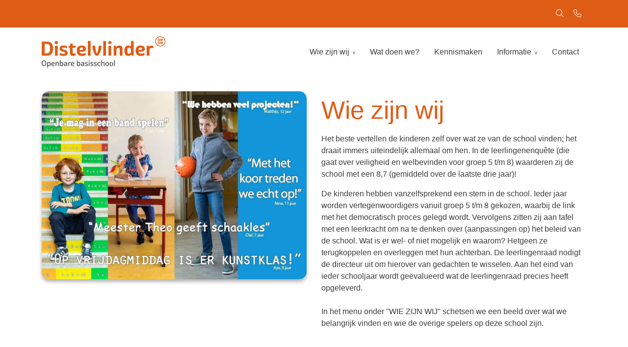

--- FILE ---
content_type: text/html; charset=UTF-8
request_url: https://distelvlinder-culemborg.nl/wie-zijn-wij/wie-zijn-wij/
body_size: 9122
content:
<!DOCTYPE html>
<html lang="nl-NL">
  <head>
  <meta charset="UTF-8">
  <meta http-equiv="X-UA-Compatible" content="IE=edge">
  <meta name="viewport" content="width=device-width, initial-scale=1">

  
  <link rel="preload" href="/app/themes/default/dist/sites/1147/vendor/fa-brands-400.woff2" as="font" type="font/woff2" crossorigin>
  <link rel="preload" href="/app/themes/default/dist/sites/1147/vendor/fa-solid-900.woff2" as="font" type="font/woff2" crossorigin>
  <link rel="preload" href="/app/themes/default/dist/sites/1147/vendor/fa-regular-400.woff2" as="font" type="font/woff2" crossorigin>
  <link rel="preload" href="/app/themes/default/dist/sites/1147/vendor/fa-duotone-900.woff2" as="font" type="font/woff2" crossorigin>
  <link rel="preload" href="/app/themes/default/dist/sites/1147/vendor/fa-light-300.woff2" as="font" type="font/woff2" crossorigin>

  
          <link rel="stylesheet" id="sage/blog/main.css-css" href="/app/themes/default/dist/sites/1147/styles/main.css?ver=1718309936" type="text/css" media="all" />
  
  
  <meta name='robots' content='index, follow, max-image-preview:large, max-snippet:-1, max-video-preview:-1' />

	<!-- This site is optimized with the Yoast SEO plugin v18.9 - https://yoast.com/wordpress/plugins/seo/ -->
	<title>Wie zijn wij - OBS Distelvlinder</title>
	<link rel="canonical" href="https://distelvlinder-culemborg.nl/wie-zijn-wij/wie-zijn-wij/" />
	<meta property="og:locale" content="nl_NL" />
	<meta property="og:type" content="article" />
	<meta property="og:title" content="Wie zijn wij - OBS Distelvlinder" />
	<meta property="og:description" content="Het beste vertellen de kinderen zelf over wat&nbsp;ze van de school vinden; het draait immers uiteindelijk allemaal om hen. In de leerlingenenqu&ecirc;te (die gaat over veiligheid en welbevinden voor groep 5 t/m 8)&nbsp;waarderen zij de school met&nbsp;een 8,7&nbsp;(gemiddeld over de laatste drie jaar)! De kinderen hebben vanzelfsprekend een stem in de school. Ieder jaar worden &hellip; Lees verder" />
	<meta property="og:url" content="https://distelvlinder-culemborg.nl/wie-zijn-wij/wie-zijn-wij/" />
	<meta property="og:site_name" content="OBS Distelvlinder" />
	<meta property="article:published_time" content="2023-06-23T10:01:06+00:00" />
	<meta property="og:image" content="https://distelvlinder-culemborg.nl/app/uploads/sites/1147/2023/06/08ef4884-c9a3-4d41-932d-c36b82413d54.jpg" />
	<meta property="og:image:width" content="1500" />
	<meta property="og:image:height" content="1064" />
	<meta property="og:image:type" content="image/jpeg" />
	<meta name="twitter:card" content="summary_large_image" />
	<meta name="twitter:label1" content="Written by" />
	<meta name="twitter:data1" content="tackleyou" />
	<meta name="twitter:label2" content="Est. reading time" />
	<meta name="twitter:data2" content="1 minute" />
	<script type="application/ld+json" class="yoast-schema-graph">{"@context":"https://schema.org","@graph":[{"@type":"WebSite","@id":"https://distelvlinder-culemborg.nl/#website","url":"https://distelvlinder-culemborg.nl/","name":"OBS Distelvlinder","description":"Een andere Concapps Sites site","potentialAction":[{"@type":"SearchAction","target":{"@type":"EntryPoint","urlTemplate":"https://distelvlinder-culemborg.nl/?s={search_term_string}"},"query-input":"required name=search_term_string"}],"inLanguage":"nl-NL"},{"@type":"ImageObject","inLanguage":"nl-NL","@id":"https://distelvlinder-culemborg.nl/wie-zijn-wij/wie-zijn-wij/#primaryimage","url":"/app/uploads/sites/1147/2023/06/08ef4884-c9a3-4d41-932d-c36b82413d54.jpg","contentUrl":"/app/uploads/sites/1147/2023/06/08ef4884-c9a3-4d41-932d-c36b82413d54.jpg","width":1500,"height":1064},{"@type":"WebPage","@id":"https://distelvlinder-culemborg.nl/wie-zijn-wij/wie-zijn-wij/#webpage","url":"https://distelvlinder-culemborg.nl/wie-zijn-wij/wie-zijn-wij/","name":"Wie zijn wij - OBS Distelvlinder","isPartOf":{"@id":"https://distelvlinder-culemborg.nl/#website"},"primaryImageOfPage":{"@id":"https://distelvlinder-culemborg.nl/wie-zijn-wij/wie-zijn-wij/#primaryimage"},"datePublished":"2023-06-23T10:01:06+00:00","dateModified":"2023-06-23T10:01:06+00:00","author":{"@id":"https://distelvlinder-culemborg.nl/#/schema/person/d6a9565b68e3a31e81382fd888ac63ee"},"breadcrumb":{"@id":"https://distelvlinder-culemborg.nl/wie-zijn-wij/wie-zijn-wij/#breadcrumb"},"inLanguage":"nl-NL","potentialAction":[{"@type":"ReadAction","target":["https://distelvlinder-culemborg.nl/wie-zijn-wij/wie-zijn-wij/"]}]},{"@type":"BreadcrumbList","@id":"https://distelvlinder-culemborg.nl/wie-zijn-wij/wie-zijn-wij/#breadcrumb","itemListElement":[{"@type":"ListItem","position":1,"name":"Home","item":"https://distelvlinder-culemborg.nl/"},{"@type":"ListItem","position":2,"name":"Wie zijn wij"}]},{"@type":"Person","@id":"https://distelvlinder-culemborg.nl/#/schema/person/d6a9565b68e3a31e81382fd888ac63ee","name":"tackleyou","image":{"@type":"ImageObject","inLanguage":"nl-NL","@id":"https://distelvlinder-culemborg.nl/#/schema/person/image/","url":"https://secure.gravatar.com/avatar/909369c1501c7a7059312b225e1e1add?s=96&d=mm&r=g","contentUrl":"https://secure.gravatar.com/avatar/909369c1501c7a7059312b225e1e1add?s=96&d=mm&r=g","caption":"tackleyou"},"url":"https://distelvlinder-culemborg.nl/author/tackleyou/"}]}</script>
	<!-- / Yoast SEO plugin. -->


<link rel='dns-prefetch' href='//web.parentcom.eu' />
<script type="text/javascript">
/* <![CDATA[ */
window._wpemojiSettings = {"baseUrl":"https:\/\/s.w.org\/images\/core\/emoji\/14.0.0\/72x72\/","ext":".png","svgUrl":"https:\/\/s.w.org\/images\/core\/emoji\/14.0.0\/svg\/","svgExt":".svg","source":{"concatemoji":"https:\/\/distelvlinder-culemborg.nl\/wp-includes\/js\/wp-emoji-release.min.js?ver=6.4.3"}};
/*! This file is auto-generated */
!function(i,n){var o,s,e;function c(e){try{var t={supportTests:e,timestamp:(new Date).valueOf()};sessionStorage.setItem(o,JSON.stringify(t))}catch(e){}}function p(e,t,n){e.clearRect(0,0,e.canvas.width,e.canvas.height),e.fillText(t,0,0);var t=new Uint32Array(e.getImageData(0,0,e.canvas.width,e.canvas.height).data),r=(e.clearRect(0,0,e.canvas.width,e.canvas.height),e.fillText(n,0,0),new Uint32Array(e.getImageData(0,0,e.canvas.width,e.canvas.height).data));return t.every(function(e,t){return e===r[t]})}function u(e,t,n){switch(t){case"flag":return n(e,"\ud83c\udff3\ufe0f\u200d\u26a7\ufe0f","\ud83c\udff3\ufe0f\u200b\u26a7\ufe0f")?!1:!n(e,"\ud83c\uddfa\ud83c\uddf3","\ud83c\uddfa\u200b\ud83c\uddf3")&&!n(e,"\ud83c\udff4\udb40\udc67\udb40\udc62\udb40\udc65\udb40\udc6e\udb40\udc67\udb40\udc7f","\ud83c\udff4\u200b\udb40\udc67\u200b\udb40\udc62\u200b\udb40\udc65\u200b\udb40\udc6e\u200b\udb40\udc67\u200b\udb40\udc7f");case"emoji":return!n(e,"\ud83e\udef1\ud83c\udffb\u200d\ud83e\udef2\ud83c\udfff","\ud83e\udef1\ud83c\udffb\u200b\ud83e\udef2\ud83c\udfff")}return!1}function f(e,t,n){var r="undefined"!=typeof WorkerGlobalScope&&self instanceof WorkerGlobalScope?new OffscreenCanvas(300,150):i.createElement("canvas"),a=r.getContext("2d",{willReadFrequently:!0}),o=(a.textBaseline="top",a.font="600 32px Arial",{});return e.forEach(function(e){o[e]=t(a,e,n)}),o}function t(e){var t=i.createElement("script");t.src=e,t.defer=!0,i.head.appendChild(t)}"undefined"!=typeof Promise&&(o="wpEmojiSettingsSupports",s=["flag","emoji"],n.supports={everything:!0,everythingExceptFlag:!0},e=new Promise(function(e){i.addEventListener("DOMContentLoaded",e,{once:!0})}),new Promise(function(t){var n=function(){try{var e=JSON.parse(sessionStorage.getItem(o));if("object"==typeof e&&"number"==typeof e.timestamp&&(new Date).valueOf()<e.timestamp+604800&&"object"==typeof e.supportTests)return e.supportTests}catch(e){}return null}();if(!n){if("undefined"!=typeof Worker&&"undefined"!=typeof OffscreenCanvas&&"undefined"!=typeof URL&&URL.createObjectURL&&"undefined"!=typeof Blob)try{var e="postMessage("+f.toString()+"("+[JSON.stringify(s),u.toString(),p.toString()].join(",")+"));",r=new Blob([e],{type:"text/javascript"}),a=new Worker(URL.createObjectURL(r),{name:"wpTestEmojiSupports"});return void(a.onmessage=function(e){c(n=e.data),a.terminate(),t(n)})}catch(e){}c(n=f(s,u,p))}t(n)}).then(function(e){for(var t in e)n.supports[t]=e[t],n.supports.everything=n.supports.everything&&n.supports[t],"flag"!==t&&(n.supports.everythingExceptFlag=n.supports.everythingExceptFlag&&n.supports[t]);n.supports.everythingExceptFlag=n.supports.everythingExceptFlag&&!n.supports.flag,n.DOMReady=!1,n.readyCallback=function(){n.DOMReady=!0}}).then(function(){return e}).then(function(){var e;n.supports.everything||(n.readyCallback(),(e=n.source||{}).concatemoji?t(e.concatemoji):e.wpemoji&&e.twemoji&&(t(e.twemoji),t(e.wpemoji)))}))}((window,document),window._wpemojiSettings);
/* ]]> */
</script>
<style id='wp-emoji-styles-inline-css' type='text/css'>

	img.wp-smiley, img.emoji {
		display: inline !important;
		border: none !important;
		box-shadow: none !important;
		height: 1em !important;
		width: 1em !important;
		margin: 0 0.07em !important;
		vertical-align: -0.1em !important;
		background: none !important;
		padding: 0 !important;
	}
</style>
<style id='global-styles-inline-css' type='text/css'>
body{--wp--preset--color--black: #000000;--wp--preset--color--cyan-bluish-gray: #abb8c3;--wp--preset--color--white: #ffffff;--wp--preset--color--pale-pink: #f78da7;--wp--preset--color--vivid-red: #cf2e2e;--wp--preset--color--luminous-vivid-orange: #ff6900;--wp--preset--color--luminous-vivid-amber: #fcb900;--wp--preset--color--light-green-cyan: #7bdcb5;--wp--preset--color--vivid-green-cyan: #00d084;--wp--preset--color--pale-cyan-blue: #8ed1fc;--wp--preset--color--vivid-cyan-blue: #0693e3;--wp--preset--color--vivid-purple: #9b51e0;--wp--preset--gradient--vivid-cyan-blue-to-vivid-purple: linear-gradient(135deg,rgba(6,147,227,1) 0%,rgb(155,81,224) 100%);--wp--preset--gradient--light-green-cyan-to-vivid-green-cyan: linear-gradient(135deg,rgb(122,220,180) 0%,rgb(0,208,130) 100%);--wp--preset--gradient--luminous-vivid-amber-to-luminous-vivid-orange: linear-gradient(135deg,rgba(252,185,0,1) 0%,rgba(255,105,0,1) 100%);--wp--preset--gradient--luminous-vivid-orange-to-vivid-red: linear-gradient(135deg,rgba(255,105,0,1) 0%,rgb(207,46,46) 100%);--wp--preset--gradient--very-light-gray-to-cyan-bluish-gray: linear-gradient(135deg,rgb(238,238,238) 0%,rgb(169,184,195) 100%);--wp--preset--gradient--cool-to-warm-spectrum: linear-gradient(135deg,rgb(74,234,220) 0%,rgb(151,120,209) 20%,rgb(207,42,186) 40%,rgb(238,44,130) 60%,rgb(251,105,98) 80%,rgb(254,248,76) 100%);--wp--preset--gradient--blush-light-purple: linear-gradient(135deg,rgb(255,206,236) 0%,rgb(152,150,240) 100%);--wp--preset--gradient--blush-bordeaux: linear-gradient(135deg,rgb(254,205,165) 0%,rgb(254,45,45) 50%,rgb(107,0,62) 100%);--wp--preset--gradient--luminous-dusk: linear-gradient(135deg,rgb(255,203,112) 0%,rgb(199,81,192) 50%,rgb(65,88,208) 100%);--wp--preset--gradient--pale-ocean: linear-gradient(135deg,rgb(255,245,203) 0%,rgb(182,227,212) 50%,rgb(51,167,181) 100%);--wp--preset--gradient--electric-grass: linear-gradient(135deg,rgb(202,248,128) 0%,rgb(113,206,126) 100%);--wp--preset--gradient--midnight: linear-gradient(135deg,rgb(2,3,129) 0%,rgb(40,116,252) 100%);--wp--preset--font-size--small: 13px;--wp--preset--font-size--medium: 20px;--wp--preset--font-size--large: 36px;--wp--preset--font-size--x-large: 42px;--wp--preset--spacing--20: 0.44rem;--wp--preset--spacing--30: 0.67rem;--wp--preset--spacing--40: 1rem;--wp--preset--spacing--50: 1.5rem;--wp--preset--spacing--60: 2.25rem;--wp--preset--spacing--70: 3.38rem;--wp--preset--spacing--80: 5.06rem;--wp--preset--shadow--natural: 6px 6px 9px rgba(0, 0, 0, 0.2);--wp--preset--shadow--deep: 12px 12px 50px rgba(0, 0, 0, 0.4);--wp--preset--shadow--sharp: 6px 6px 0px rgba(0, 0, 0, 0.2);--wp--preset--shadow--outlined: 6px 6px 0px -3px rgba(255, 255, 255, 1), 6px 6px rgba(0, 0, 0, 1);--wp--preset--shadow--crisp: 6px 6px 0px rgba(0, 0, 0, 1);}body { margin: 0; }.wp-site-blocks > .alignleft { float: left; margin-right: 2em; }.wp-site-blocks > .alignright { float: right; margin-left: 2em; }.wp-site-blocks > .aligncenter { justify-content: center; margin-left: auto; margin-right: auto; }:where(.is-layout-flex){gap: 0.5em;}:where(.is-layout-grid){gap: 0.5em;}body .is-layout-flow > .alignleft{float: left;margin-inline-start: 0;margin-inline-end: 2em;}body .is-layout-flow > .alignright{float: right;margin-inline-start: 2em;margin-inline-end: 0;}body .is-layout-flow > .aligncenter{margin-left: auto !important;margin-right: auto !important;}body .is-layout-constrained > .alignleft{float: left;margin-inline-start: 0;margin-inline-end: 2em;}body .is-layout-constrained > .alignright{float: right;margin-inline-start: 2em;margin-inline-end: 0;}body .is-layout-constrained > .aligncenter{margin-left: auto !important;margin-right: auto !important;}body .is-layout-constrained > :where(:not(.alignleft):not(.alignright):not(.alignfull)){max-width: var(--wp--style--global--content-size);margin-left: auto !important;margin-right: auto !important;}body .is-layout-constrained > .alignwide{max-width: var(--wp--style--global--wide-size);}body .is-layout-flex{display: flex;}body .is-layout-flex{flex-wrap: wrap;align-items: center;}body .is-layout-flex > *{margin: 0;}body .is-layout-grid{display: grid;}body .is-layout-grid > *{margin: 0;}body{padding-top: 0px;padding-right: 0px;padding-bottom: 0px;padding-left: 0px;}.wp-element-button, .wp-block-button__link{background-color: #32373c;border-width: 0;color: #fff;font-family: inherit;font-size: inherit;line-height: inherit;padding: calc(0.667em + 2px) calc(1.333em + 2px);text-decoration: none;}.has-black-color{color: var(--wp--preset--color--black) !important;}.has-cyan-bluish-gray-color{color: var(--wp--preset--color--cyan-bluish-gray) !important;}.has-white-color{color: var(--wp--preset--color--white) !important;}.has-pale-pink-color{color: var(--wp--preset--color--pale-pink) !important;}.has-vivid-red-color{color: var(--wp--preset--color--vivid-red) !important;}.has-luminous-vivid-orange-color{color: var(--wp--preset--color--luminous-vivid-orange) !important;}.has-luminous-vivid-amber-color{color: var(--wp--preset--color--luminous-vivid-amber) !important;}.has-light-green-cyan-color{color: var(--wp--preset--color--light-green-cyan) !important;}.has-vivid-green-cyan-color{color: var(--wp--preset--color--vivid-green-cyan) !important;}.has-pale-cyan-blue-color{color: var(--wp--preset--color--pale-cyan-blue) !important;}.has-vivid-cyan-blue-color{color: var(--wp--preset--color--vivid-cyan-blue) !important;}.has-vivid-purple-color{color: var(--wp--preset--color--vivid-purple) !important;}.has-black-background-color{background-color: var(--wp--preset--color--black) !important;}.has-cyan-bluish-gray-background-color{background-color: var(--wp--preset--color--cyan-bluish-gray) !important;}.has-white-background-color{background-color: var(--wp--preset--color--white) !important;}.has-pale-pink-background-color{background-color: var(--wp--preset--color--pale-pink) !important;}.has-vivid-red-background-color{background-color: var(--wp--preset--color--vivid-red) !important;}.has-luminous-vivid-orange-background-color{background-color: var(--wp--preset--color--luminous-vivid-orange) !important;}.has-luminous-vivid-amber-background-color{background-color: var(--wp--preset--color--luminous-vivid-amber) !important;}.has-light-green-cyan-background-color{background-color: var(--wp--preset--color--light-green-cyan) !important;}.has-vivid-green-cyan-background-color{background-color: var(--wp--preset--color--vivid-green-cyan) !important;}.has-pale-cyan-blue-background-color{background-color: var(--wp--preset--color--pale-cyan-blue) !important;}.has-vivid-cyan-blue-background-color{background-color: var(--wp--preset--color--vivid-cyan-blue) !important;}.has-vivid-purple-background-color{background-color: var(--wp--preset--color--vivid-purple) !important;}.has-black-border-color{border-color: var(--wp--preset--color--black) !important;}.has-cyan-bluish-gray-border-color{border-color: var(--wp--preset--color--cyan-bluish-gray) !important;}.has-white-border-color{border-color: var(--wp--preset--color--white) !important;}.has-pale-pink-border-color{border-color: var(--wp--preset--color--pale-pink) !important;}.has-vivid-red-border-color{border-color: var(--wp--preset--color--vivid-red) !important;}.has-luminous-vivid-orange-border-color{border-color: var(--wp--preset--color--luminous-vivid-orange) !important;}.has-luminous-vivid-amber-border-color{border-color: var(--wp--preset--color--luminous-vivid-amber) !important;}.has-light-green-cyan-border-color{border-color: var(--wp--preset--color--light-green-cyan) !important;}.has-vivid-green-cyan-border-color{border-color: var(--wp--preset--color--vivid-green-cyan) !important;}.has-pale-cyan-blue-border-color{border-color: var(--wp--preset--color--pale-cyan-blue) !important;}.has-vivid-cyan-blue-border-color{border-color: var(--wp--preset--color--vivid-cyan-blue) !important;}.has-vivid-purple-border-color{border-color: var(--wp--preset--color--vivid-purple) !important;}.has-vivid-cyan-blue-to-vivid-purple-gradient-background{background: var(--wp--preset--gradient--vivid-cyan-blue-to-vivid-purple) !important;}.has-light-green-cyan-to-vivid-green-cyan-gradient-background{background: var(--wp--preset--gradient--light-green-cyan-to-vivid-green-cyan) !important;}.has-luminous-vivid-amber-to-luminous-vivid-orange-gradient-background{background: var(--wp--preset--gradient--luminous-vivid-amber-to-luminous-vivid-orange) !important;}.has-luminous-vivid-orange-to-vivid-red-gradient-background{background: var(--wp--preset--gradient--luminous-vivid-orange-to-vivid-red) !important;}.has-very-light-gray-to-cyan-bluish-gray-gradient-background{background: var(--wp--preset--gradient--very-light-gray-to-cyan-bluish-gray) !important;}.has-cool-to-warm-spectrum-gradient-background{background: var(--wp--preset--gradient--cool-to-warm-spectrum) !important;}.has-blush-light-purple-gradient-background{background: var(--wp--preset--gradient--blush-light-purple) !important;}.has-blush-bordeaux-gradient-background{background: var(--wp--preset--gradient--blush-bordeaux) !important;}.has-luminous-dusk-gradient-background{background: var(--wp--preset--gradient--luminous-dusk) !important;}.has-pale-ocean-gradient-background{background: var(--wp--preset--gradient--pale-ocean) !important;}.has-electric-grass-gradient-background{background: var(--wp--preset--gradient--electric-grass) !important;}.has-midnight-gradient-background{background: var(--wp--preset--gradient--midnight) !important;}.has-small-font-size{font-size: var(--wp--preset--font-size--small) !important;}.has-medium-font-size{font-size: var(--wp--preset--font-size--medium) !important;}.has-large-font-size{font-size: var(--wp--preset--font-size--large) !important;}.has-x-large-font-size{font-size: var(--wp--preset--font-size--x-large) !important;}
.wp-block-navigation a:where(:not(.wp-element-button)){color: inherit;}
:where(.wp-block-post-template.is-layout-flex){gap: 1.25em;}:where(.wp-block-post-template.is-layout-grid){gap: 1.25em;}
:where(.wp-block-columns.is-layout-flex){gap: 2em;}:where(.wp-block-columns.is-layout-grid){gap: 2em;}
.wp-block-pullquote{font-size: 1.5em;line-height: 1.6;}
</style>
<script type="text/javascript" defer="defer" src="https://code.jquery.com/jquery-3.6.0.min.js?ver=3.6.0" id="jquery3-js"></script>
<link rel="https://api.w.org/" href="https://distelvlinder-culemborg.nl/wp-json/" /><link rel="alternate" type="application/json" href="https://distelvlinder-culemborg.nl/wp-json/wp/v2/posts/92" /><meta name="generator" content="WordPress 6.4.3" />
<link rel='shortlink' href='https://distelvlinder-culemborg.nl/?p=92' />
<link rel="alternate" type="application/json+oembed" href="https://distelvlinder-culemborg.nl/wp-json/oembed/1.0/embed?url=https%3A%2F%2Fdistelvlinder-culemborg.nl%2Fwie-zijn-wij%2Fwie-zijn-wij%2F" />
<link rel="alternate" type="text/xml+oembed" href="https://distelvlinder-culemborg.nl/wp-json/oembed/1.0/embed?url=https%3A%2F%2Fdistelvlinder-culemborg.nl%2Fwie-zijn-wij%2Fwie-zijn-wij%2F&#038;format=xml" />

      
    <link rel="preload" href="https://fonts.googleapis.com/css?family=Fira+Sans&display=swap" as="style" onload="this.onload=null;this.rel='stylesheet'">
    <noscript><link rel="stylesheet" href="https://fonts.googleapis.com/css?family=Fira+Sans&display=swap" type="text/css" media="all" /></noscript>
        
    <link rel="preload" href="https://fonts.googleapis.com/css?family=Josefin+Sans&display=swap" as="style" onload="this.onload=null;this.rel='stylesheet'">
    <noscript><link rel="stylesheet" href="https://fonts.googleapis.com/css?family=Josefin+Sans&display=swap" type="text/css" media="all" /></noscript>
        <link rel="shortcut icon" href="https://mobilecms.blob.core.windows.net/appfiles/app_3183/favicon.png" />
  
  
  
  
  
      <style type="text/css">.lightbox .lb-image {max-width: inherit !important;}
img, iframe {max-width: 100% !important;}
.content-wrapper img {height: auto !important;}

@media (max-width: 768px) {.h1-title, h1 {line-height: 1 !important;}}


.navigation-1 .main-navigation a:hover:hover {
    background: #DF5C16;
}

@media (max-width: 992px) {.content-11 {display: none !important;}}

@media (max-width: 768px) {.content-3 .container .content {overflow: auto !important; width: 100%}}
</style>
  
  
  
  
  
  
  
  
  </head>
  <body data-rsssl=1 class="post-template-default single single-post postid-92 single-format-standard wie-zijn-wij app-data index-data singular-data single-data single-post-data single-post-wie-zijn-wij-data">
      
        <header class="nopadding bg-color3 navigation-1 fixed 
    " style="">
      <div class="pre-head-1 pre-head bg-color3" style="
  background: #DF5C16;; 
  height: ; 
  padding-top: 1rem; 
  padding-bottom: 1rem; 
  ">
  <div class="container">
    <div class="row">
      <div class="col-3 d-none d-md-flex text-left">
                  <ul class="share-list">
                                                                                                                                                        </ul>
              </div>
      <div class="col-7 col-md-6 text-md-center text-sm-left">
        <p style="color: #FFFFFF;;">
          
        </p>
      </div>
      <div class="col-5 col-md-3 d-md-flex text-right" style="fill: #FFFFFF;; color: #FFFFFF;;">
        <style>
          .pre-head-1 .collapsed-search form .submit-button, 
          .pre-head-1 .collapsed-search form input, 
          .pre-head-1 .absolute-search .fa-light,
          .pre-head-1 a { color: #FFFFFF;; }
        </style>
        <div class="absolute-search search-container ">
  <form action="https://distelvlinder-culemborg.nl/" class="fields-1 search-form" role="search" method="get">
    <input type="text" id="search-field" name="s" class="form-field" placeholder="Zoeken" aria-label="Zoeken">
    <a href="javascript:;" class="submit-button" title="Zoeken">
      <i class="fa-light fa-magnifying-glass"></i>
    </a>
  </form>
</div>                  <div class="contact_button ">
            <a href="tel:0345 536 206" rel="nofollow" class="" title="Contact knop" style="margin-right: 10px; color: #FFFFFF;;">
              <i class="fa-light fa-phone"></i>
            </a>
          </div>
              </div>
    </div>
  </div>
</div>
    <div class="container relative nav_container">
    <div class="row">
      <div class="col-12 header-col">
        <a href="https://distelvlinder-culemborg.nl" class="main-logo">
          <img src="https://mobilecms.blob.core.windows.net/appfiles/app_3183/weblogo.png" alt="OBS Distelvlinder" title="OBS Distelvlinder" />
        </a>
        <div class="mobilemenu-hamburger-button js_mobilemenu-btn d-flex d-lg-none right" title="Menuknop">
  <div class="mobilemenu-hamburger-wrapper">
    <input class="checkbox-toggle" type="checkbox" />
    <div class="hamburger">
      <div></div>
    </div>
  </div>
</div>        <nav class="navbar navbar-expand right main-navigation js_main-navigation d-lg-block nopadding">
          <button class="navbar-toggler" type="button" data-toggle="collapse" data-target="#navbarNavDropdown" aria-controls="navbarNavDropdown" aria-expanded="false" aria-label="Navigatie schakelen">
            <span class="navbar-toggler-icon"></span>
          </button>
          <div class="collapse navbar-collapse justify-content-end" id="navbarNavDropdown">
                          <div class="menu-hoofd-navigatie-container"><ul id="menu-hoofd-navigatie" class="nav"><li class="menu-item menu-item-current menu-item-has-children menu-item-has-link"><a href="https://distelvlinder-culemborg.nl/category/wie-zijn-wij/" target="" rel="" title="Wie zijn wij">Wie zijn wij</a>
<ul class="sub-menu">
<li class="menu-item menu-item-has-link"><a href="https://distelvlinder-culemborg.nl/onze-school/" target="" rel="" title="Onze school">Onze school</a></li>
<li class="menu-item menu-item-has-link"><a href="https://distelvlinder-culemborg.nl/teams/team/" target="" rel="" title="Team">Team</a></li>
<li class="menu-item menu-item-has-link"><a href="https://distelvlinder-culemborg.nl/kernwaarden/" target="" rel="" title="Kernwaarden">Kernwaarden</a></li>
<li class="menu-item menu-item-has-link"><a href="https://distelvlinder-culemborg.nl/galleries/impressie/" target="" rel="" title="Impressie">Impressie</a></li>
</ul>
<button class="menu-item-open-submenu d-lg-none"></button></li>
<li class="menu-item menu-item-has-link"><a href="https://distelvlinder-culemborg.nl/category/wat-doen-we/" target="" rel="" title="Wat doen we?">Wat doen we?</a></li>
<li class="menu-item menu-item-has-link"><a href="https://distelvlinder-culemborg.nl/category/kennismaken/" target="" rel="" title="Kennismaken">Kennismaken</a></li>
<li class="menu-item menu-item-has-children menu-item-no-link"><a href="#" target="" rel="" title="Informatie">Informatie</a>
<ul class="sub-menu">
<li class="menu-item menu-item-has-link"><a href="https://distelvlinder-culemborg.nl/jaarkalender/" target="" rel="" title="Jaarkalender">Jaarkalender</a></li>
<li class="menu-item menu-item-has-link"><a href="https://distelvlinder-culemborg.nl/schooltijden/" target="" rel="" title="Schooltijden">Schooltijden</a></li>
<li class="menu-item menu-item-has-link"><a href="https://distelvlinder-culemborg.nl/downloads/" target="" rel="" title="Downloads">Downloads</a></li>
<li class="menu-item menu-item-has-link"><a href="https://distelvlinder-culemborg.nl/medezeggenschapsraad/" target="" rel="" title="Medezeggenschapsraad">Medezeggenschapsraad</a></li>
<li class="menu-item menu-item-has-link"><a href="https://distelvlinder-culemborg.nl/category/ouder-vereniging/" target="" rel="" title="Ouder vereniging">Ouder vereniging</a></li>
<li class="menu-item menu-item-has-link"><a href="https://distelvlinder-culemborg.nl/sociaal-veiligheidsplan/" target="" rel="" title="Sociaal veiligheidsplan">Sociaal veiligheidsplan</a></li>
<li class="menu-item menu-item-has-link"><a href="https://distelvlinder-culemborg.nl/schoolgids/" target="" rel="" title="Schoolgids">Schoolgids</a></li>
</ul>
<button class="menu-item-open-submenu d-lg-none"></button></li>
<li class="menu-item menu-item-has-link"><a href="https://distelvlinder-culemborg.nl/locations/contact/" target="" rel="" title="Contact">Contact</a></li>
</ul></div>
                                  </div>
        </nav>
      </div>
    </div>
  </div>
  
  </header>
      <div class="content-wrapper ">
                  <section class="content-4" id="cc_Module_1_content_4" style="    ">
  <div class="container">
    <div class="row">
              <div class="col-md-6 d-flex align-items-start">
          <img loading="lazy" src="/app/uploads/sites/1147/2023/06/08ef4884-c9a3-4d41-932d-c36b82413d54.jpg" class="img-fluid default-shadow border-radius image ">
        </div>
            <div class="col-md-6  content d-flex align-items-start">
        <div class="content-inner">
                      <h1>Wie zijn wij</h1>
          
                                        
          <!-- Include Event type -->
          
          <!-- Include Board type -->
                    
          <!-- Include content -->
                      <p>Het beste vertellen de kinderen zelf over wat&nbsp;ze van de school vinden; het draait immers uiteindelijk allemaal om hen. In de leerlingenenqu&ecirc;te (die gaat over veiligheid en welbevinden voor groep 5 t/m 8)&nbsp;waarderen zij de school met&nbsp;een 8,7&nbsp;(gemiddeld over de laatste drie jaar)!</p>

<p>De kinderen hebben vanzelfsprekend een stem in de school. Ieder jaar worden vertegenwoordigers vanuit groep 5 t/m 8 gekozen, waarbij de link met het democratisch proces gelegd wordt. Vervolgens zitten zij aan tafel met een leerkracht om na te denken over (aanpassingen op) het beleid van de school. Wat is er wel- of niet mogelijk en waarom? Hetgeen ze terugkoppelen en overleggen met hun achterban. De leerlingenraad nodigt de directeur uit om hierover van gedachten te wisselen. Aan het eind van ieder schooljaar wordt ge&euml;valueerd wat de leerlingenraad precies heeft opgeleverd.<br />
<br />
In het menu onder &quot;WIE ZIJN WIJ&quot; schetsen&nbsp;we een beeld over wat we belangrijk vinden en wie de overige spelers op deze school zijn.<br />
<br />
<br />
&nbsp;</p>

          
          <!-- Include Buttons -->
                                        </div>
      </div>
    </div>
  </div>
</section>

              </div>
      <footer class="footer-3
    ">
    
  <div class="container-fluid nopadding">
    <div class="container">
      <div class="row">
        <div class="col-lg-4 col-md-6 col-sm-12">
          <h3 class="h3-title">Contactgegevens</h3>
                                <p>
                          OBS Distelvlinder

                                      <p>
                      <p>
                          Zijderupsvlinderlaan 4

                              <br />
                                        4105 TC Culemborg

                                      <p>
                      <p>
                          <a href="tel:0345 536 206">Telefoon: 0345 536 206</a>

                              <br />
                                        <a href="mailto:directie.distelvlinder@opo-r.nl">E-mail: directie.distelvlinder@opo-r.nl</a>

                                      <p>
                            </div>
        <!-- Column 2 -->
                              <div class="col-lg-8 col-md-8 col-sm-12">
                      <div class="footer-head">
              <h3>
                Onderdeel van OPO-R
              </h3>
            </div>
            <p>
              <a href="https://www.opo-r.nl/"><img src="https://mobilecms.blob.core.windows.net/appfiles/app_3183/None/501b055c-c452-45f1-81df-faa7d6757a8b.png" style="width:75%" /></a>
            </p>
          </div>
        
        <!-- Column 3 -->
                
      </div>
                  <hr />
          <div class="row">
            <ul class="share-list">
                                                                                                                                                                                </ul>
          </div>
              </div>

  <div class="footer-menu">
  <div class="container-fluid">
    <div class="container">
      <div class="row">
                  <div class="col-lg-6 col-md-12" style="align-self: flex-end;">
            Copyright OPO-R Distelvlinder 2025
                          - Aangeboden door <a href="https://parentcom.nl/" target="_blank" rel="noopener noreferrer">ParentCom</a>
                      </div>
        
        <div class="col-lg-6 col-md-12">
                      <ul id="menu-voet-navigatie" class="list-inline float-lg-right">
                                                <li class="menu-item">
                    <a href="https://distelvlinder-culemborg.nl/algemene-voorwaarden/">Algemene voorwaarden</a>
                  </li>
                                                                <li class="menu-item">
                    <a href="https://distelvlinder-culemborg.nl/disclaimer/">Disclaimer</a>
                  </li>
                                          </ul>
                  </div>
      </div>
    </div>
  </div>
</div></footer>
                  
        <script type="text/javascript">
        /* <![CDATA[ */
        var cc_object = {"google_maps_key":"AIzaSyC_IF1LH5X3-5wjfSUGx2Gy30FwGA_PElc"};
        /* ]]> */
        </script>
    <script type="text/javascript" id="sage/main.js-js-extra">
/* <![CDATA[ */
var ajax_object = {"ajax_url":"https:\/\/distelvlinder-culemborg.nl\/wp-admin\/admin-ajax.php","ajax_nonce":"ea48875164","site_name":"OBS Distelvlinder"};
/* ]]> */
</script>
<script type="text/javascript" defer="defer" src="/app/themes/default/dist/sites/1147/scripts/main.js?ver=1718309936" id="sage/main.js-js"></script>
        </body>
</html>
